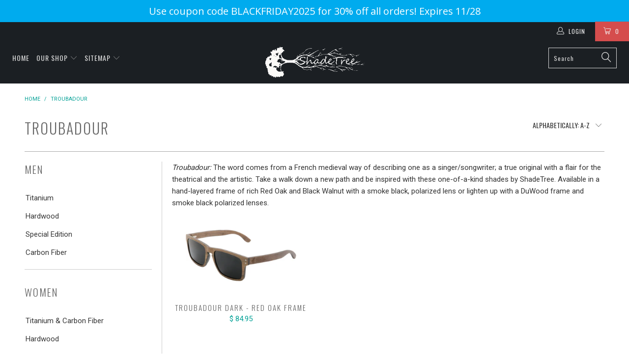

--- FILE ---
content_type: text/html; charset=utf-8
request_url: https://shadetreeglasses.com/collections/troubadour
body_size: 19380
content:


 <!DOCTYPE html>
<!--[if lt IE 7 ]><html class="ie ie6" lang="en"> <![endif]-->
<!--[if IE 7 ]><html class="ie ie7" lang="en"> <![endif]-->
<!--[if IE 8 ]><html class="ie ie8" lang="en"> <![endif]-->
<!--[if IE 9 ]><html class="ie ie9" lang="en"> <![endif]-->
<!--[if (gte IE 10)|!(IE)]><!--><html lang="en"> <!--<![endif]--> <head>
<meta name="google-site-verification" content="_KYuxtdWhoqd3PSIDWVkZM53OhepVLOrmFRxsapsV0s" /> <meta charset="utf-8"> <meta http-equiv="cleartype" content="on"> <meta name="robots" content="index,follow"> <meta name="google-site-verification" content="Q2_xZKbQaPDH5DUlt62hXwQnKAW44Wc4zICORiDDcvY" /> <script type="text/javascript">
    window._mfq = window._mfq || [];
    (function() {
        var mf = document.createElement("script");
        mf.type = "text/javascript"; mf.defer = true;
        mf.src = "//cdn.mouseflow.com/projects/1348c4f2-7ef1-4e9c-b1b7-51062fb98381.js";
        document.getElementsByTagName("head")[0].appendChild(mf);
    })();
</script> <!-- Custom Fonts --> <link href="//fonts.googleapis.com/css?family=.|Oswald:light,normal,bold|Oswald:light,normal,bold|Oswald:light,normal,bold|Oswald:light,normal,bold|Roboto:light,normal,bold|Roboto:light,normal,bold" rel="stylesheet" type="text/css" /> <!-- Stylesheets for Turbo 2.2.4 --> <link href="//shadetreeglasses.com/cdn/shop/t/14/assets/styles.scss.css?v=150513479358288685341732797412" rel="stylesheet" type="text/css" media="all" /> <script>
      /*! lazysizes - v3.0.0 */
      !function(a,b){var c=b(a,a.document);a.lazySizes=c,"object"==typeof module&&module.exports&&(module.exports=c)}(window,function(a,b){"use strict";if(b.getElementsByClassName){var c,d=b.documentElement,e=a.Date,f=a.HTMLPictureElement,g="addEventListener",h="getAttribute",i=a[g],j=a.setTimeout,k=a.requestAnimationFrame||j,l=a.requestIdleCallback,m=/^picture$/i,n=["load","error","lazyincluded","_lazyloaded"],o={},p=Array.prototype.forEach,q=function(a,b){return o[b]||(o[b]=new RegExp("(\\s|^)"+b+"(\\s|$)")),o[b].test(a[h]("class")||"")&&o[b]},r=function(a,b){q(a,b)||a.setAttribute("class",(a[h]("class")||"").trim()+" "+b)},s=function(a,b){var c;(c=q(a,b))&&a.setAttribute("class",(a[h]("class")||"").replace(c," "))},t=function(a,b,c){var d=c?g:"removeEventListener";c&&t(a,b),n.forEach(function(c){a[d](c,b)})},u=function(a,c,d,e,f){var g=b.createEvent("CustomEvent");return g.initCustomEvent(c,!e,!f,d||{}),a.dispatchEvent(g),g},v=function(b,d){var e;!f&&(e=a.picturefill||c.pf)?e({reevaluate:!0,elements:[b]}):d&&d.src&&(b.src=d.src)},w=function(a,b){return(getComputedStyle(a,null)||{})[b]},x=function(a,b,d){for(d=d||a.offsetWidth;d<c.minSize&&b&&!a._lazysizesWidth;)d=b.offsetWidth,b=b.parentNode;return d},y=function(){var a,c,d=[],e=[],f=d,g=function(){var b=f;for(f=d.length?e:d,a=!0,c=!1;b.length;)b.shift()();a=!1},h=function(d,e){a&&!e?d.apply(this,arguments):(f.push(d),c||(c=!0,(b.hidden?j:k)(g)))};return h._lsFlush=g,h}(),z=function(a,b){return b?function(){y(a)}:function(){var b=this,c=arguments;y(function(){a.apply(b,c)})}},A=function(a){var b,c=0,d=125,f=666,g=f,h=function(){b=!1,c=e.now(),a()},i=l?function(){l(h,{timeout:g}),g!==f&&(g=f)}:z(function(){j(h)},!0);return function(a){var f;(a=a===!0)&&(g=44),b||(b=!0,f=d-(e.now()-c),0>f&&(f=0),a||9>f&&l?i():j(i,f))}},B=function(a){var b,c,d=99,f=function(){b=null,a()},g=function(){var a=e.now()-c;d>a?j(g,d-a):(l||f)(f)};return function(){c=e.now(),b||(b=j(g,d))}},C=function(){var f,k,l,n,o,x,C,E,F,G,H,I,J,K,L,M=/^img$/i,N=/^iframe$/i,O="onscroll"in a&&!/glebot/.test(navigator.userAgent),P=0,Q=0,R=0,S=-1,T=function(a){R--,a&&a.target&&t(a.target,T),(!a||0>R||!a.target)&&(R=0)},U=function(a,c){var e,f=a,g="hidden"==w(b.body,"visibility")||"hidden"!=w(a,"visibility");for(F-=c,I+=c,G-=c,H+=c;g&&(f=f.offsetParent)&&f!=b.body&&f!=d;)g=(w(f,"opacity")||1)>0,g&&"visible"!=w(f,"overflow")&&(e=f.getBoundingClientRect(),g=H>e.left&&G<e.right&&I>e.top-1&&F<e.bottom+1);return g},V=function(){var a,e,g,i,j,m,n,p,q;if((o=c.loadMode)&&8>R&&(a=f.length)){e=0,S++,null==K&&("expand"in c||(c.expand=d.clientHeight>500&&d.clientWidth>500?500:370),J=c.expand,K=J*c.expFactor),K>Q&&1>R&&S>2&&o>2&&!b.hidden?(Q=K,S=0):Q=o>1&&S>1&&6>R?J:P;for(;a>e;e++)if(f[e]&&!f[e]._lazyRace)if(O)if((p=f[e][h]("data-expand"))&&(m=1*p)||(m=Q),q!==m&&(C=innerWidth+m*L,E=innerHeight+m,n=-1*m,q=m),g=f[e].getBoundingClientRect(),(I=g.bottom)>=n&&(F=g.top)<=E&&(H=g.right)>=n*L&&(G=g.left)<=C&&(I||H||G||F)&&(l&&3>R&&!p&&(3>o||4>S)||U(f[e],m))){if(ba(f[e]),j=!0,R>9)break}else!j&&l&&!i&&4>R&&4>S&&o>2&&(k[0]||c.preloadAfterLoad)&&(k[0]||!p&&(I||H||G||F||"auto"!=f[e][h](c.sizesAttr)))&&(i=k[0]||f[e]);else ba(f[e]);i&&!j&&ba(i)}},W=A(V),X=function(a){r(a.target,c.loadedClass),s(a.target,c.loadingClass),t(a.target,Z)},Y=z(X),Z=function(a){Y({target:a.target})},$=function(a,b){try{a.contentWindow.location.replace(b)}catch(c){a.src=b}},_=function(a){var b,d,e=a[h](c.srcsetAttr);(b=c.customMedia[a[h]("data-media")||a[h]("media")])&&a.setAttribute("media",b),e&&a.setAttribute("srcset",e),b&&(d=a.parentNode,d.insertBefore(a.cloneNode(),a),d.removeChild(a))},aa=z(function(a,b,d,e,f){var g,i,k,l,o,q;(o=u(a,"lazybeforeunveil",b)).defaultPrevented||(e&&(d?r(a,c.autosizesClass):a.setAttribute("sizes",e)),i=a[h](c.srcsetAttr),g=a[h](c.srcAttr),f&&(k=a.parentNode,l=k&&m.test(k.nodeName||"")),q=b.firesLoad||"src"in a&&(i||g||l),o={target:a},q&&(t(a,T,!0),clearTimeout(n),n=j(T,2500),r(a,c.loadingClass),t(a,Z,!0)),l&&p.call(k.getElementsByTagName("source"),_),i?a.setAttribute("srcset",i):g&&!l&&(N.test(a.nodeName)?$(a,g):a.src=g),(i||l)&&v(a,{src:g})),a._lazyRace&&delete a._lazyRace,s(a,c.lazyClass),y(function(){(!q||a.complete&&a.naturalWidth>1)&&(q?T(o):R--,X(o))},!0)}),ba=function(a){var b,d=M.test(a.nodeName),e=d&&(a[h](c.sizesAttr)||a[h]("sizes")),f="auto"==e;(!f&&l||!d||!a.src&&!a.srcset||a.complete||q(a,c.errorClass))&&(b=u(a,"lazyunveilread").detail,f&&D.updateElem(a,!0,a.offsetWidth),a._lazyRace=!0,R++,aa(a,b,f,e,d))},ca=function(){if(!l){if(e.now()-x<999)return void j(ca,999);var a=B(function(){c.loadMode=3,W()});l=!0,c.loadMode=3,W(),i("scroll",function(){3==c.loadMode&&(c.loadMode=2),a()},!0)}};return{_:function(){x=e.now(),f=b.getElementsByClassName(c.lazyClass),k=b.getElementsByClassName(c.lazyClass+" "+c.preloadClass),L=c.hFac,i("scroll",W,!0),i("resize",W,!0),a.MutationObserver?new MutationObserver(W).observe(d,{childList:!0,subtree:!0,attributes:!0}):(d[g]("DOMNodeInserted",W,!0),d[g]("DOMAttrModified",W,!0),setInterval(W,999)),i("hashchange",W,!0),["focus","mouseover","click","load","transitionend","animationend","webkitAnimationEnd"].forEach(function(a){b[g](a,W,!0)}),/d$|^c/.test(b.readyState)?ca():(i("load",ca),b[g]("DOMContentLoaded",W),j(ca,2e4)),f.length?(V(),y._lsFlush()):W()},checkElems:W,unveil:ba}}(),D=function(){var a,d=z(function(a,b,c,d){var e,f,g;if(a._lazysizesWidth=d,d+="px",a.setAttribute("sizes",d),m.test(b.nodeName||""))for(e=b.getElementsByTagName("source"),f=0,g=e.length;g>f;f++)e[f].setAttribute("sizes",d);c.detail.dataAttr||v(a,c.detail)}),e=function(a,b,c){var e,f=a.parentNode;f&&(c=x(a,f,c),e=u(a,"lazybeforesizes",{width:c,dataAttr:!!b}),e.defaultPrevented||(c=e.detail.width,c&&c!==a._lazysizesWidth&&d(a,f,e,c)))},f=function(){var b,c=a.length;if(c)for(b=0;c>b;b++)e(a[b])},g=B(f);return{_:function(){a=b.getElementsByClassName(c.autosizesClass),i("resize",g)},checkElems:g,updateElem:e}}(),E=function(){E.i||(E.i=!0,D._(),C._())};return function(){var b,d={lazyClass:"lazyload",loadedClass:"lazyloaded",loadingClass:"lazyloading",preloadClass:"lazypreload",errorClass:"lazyerror",autosizesClass:"lazyautosizes",srcAttr:"data-src",srcsetAttr:"data-srcset",sizesAttr:"data-sizes",minSize:40,customMedia:{},init:!0,expFactor:1.5,hFac:.8,loadMode:2};c=a.lazySizesConfig||a.lazysizesConfig||{};for(b in d)b in c||(c[b]=d[b]);a.lazySizesConfig=c,j(function(){c.init&&E()})}(),{cfg:c,autoSizer:D,loader:C,init:E,uP:v,aC:r,rC:s,hC:q,fire:u,gW:x,rAF:y}}});</script> <title>Troubadour - ShadeTree Sunglasses</title> <meta name="description" content="Troubadour: The word comes from a French medieval way of describing one as a singer/songwriter; a true original with a flair for the theatrical and the artistic. Take a walk down a new path and be inspired with these one-of-a-kind shades by ShadeTree. Available in a hand-layered frame of rich Red Oak and Black Walnut w" />
    

    

<meta name="author" content="ShadeTree Sunglasses">
<meta property="og:url" content="https://shadetreeglasses.com/collections/troubadour">
<meta property="og:site_name" content="ShadeTree Sunglasses"> <meta property="og:type" content="product.group"> <meta property="og:title" content="Troubadour"> <meta property="og:image" content="http://shadetreeglasses.com/cdn/shop/products/2016-01-05-02.51.14_1_grande_af5ca2d8-0453-4259-be45-760a669c206e_600x.png?v=1571439305"> <meta property="og:image:secure_url" content="https://shadetreeglasses.com/cdn/shop/products/2016-01-05-02.51.14_1_grande_af5ca2d8-0453-4259-be45-760a669c206e_600x.png?v=1571439305"> <meta property="og:description" content="Troubadour: The word comes from a French medieval way of describing one as a singer/songwriter; a true original with a flair for the theatrical and the artistic. Take a walk down a new path and be inspired with these one-of-a-kind shades by ShadeTree. Available in a hand-layered frame of rich Red Oak and Black Walnut w">




<meta name="twitter:card" content="summary"> <!-- Mobile Specific Metas --> <meta name="HandheldFriendly" content="True"> <meta name="MobileOptimized" content="320"> <meta name="viewport" content="width=device-width,initial-scale=1"> <meta name="theme-color" content="#ffffff"> <link rel="shortcut icon" type="image/x-icon" href="//shadetreeglasses.com/cdn/shop/files/151960123366523836_a8f066f8-13a3-41f3-8e50-70be1fdab1d5_32x32.png?v=1613610649"> <link rel="canonical" href="https://shadetreeglasses.com/collections/troubadour" /> <script>window.performance && window.performance.mark && window.performance.mark('shopify.content_for_header.start');</script><meta id="shopify-digital-wallet" name="shopify-digital-wallet" content="/9981072/digital_wallets/dialog">
<meta name="shopify-checkout-api-token" content="02b3d746e4fcc0f59c7f0c95c0636db7">
<meta id="in-context-paypal-metadata" data-shop-id="9981072" data-venmo-supported="false" data-environment="production" data-locale="en_US" data-paypal-v4="true" data-currency="USD">
<link rel="alternate" type="application/atom+xml" title="Feed" href="/collections/troubadour.atom" />
<link rel="alternate" type="application/json+oembed" href="https://shadetreeglasses.com/collections/troubadour.oembed">
<script async="async" src="/checkouts/internal/preloads.js?locale=en-US"></script>
<link rel="preconnect" href="https://shop.app" crossorigin="anonymous">
<script async="async" src="https://shop.app/checkouts/internal/preloads.js?locale=en-US&shop_id=9981072" crossorigin="anonymous"></script>
<script id="apple-pay-shop-capabilities" type="application/json">{"shopId":9981072,"countryCode":"US","currencyCode":"USD","merchantCapabilities":["supports3DS"],"merchantId":"gid:\/\/shopify\/Shop\/9981072","merchantName":"ShadeTree Sunglasses","requiredBillingContactFields":["postalAddress","email","phone"],"requiredShippingContactFields":["postalAddress","email","phone"],"shippingType":"shipping","supportedNetworks":["visa","masterCard","amex","discover","elo","jcb"],"total":{"type":"pending","label":"ShadeTree Sunglasses","amount":"1.00"},"shopifyPaymentsEnabled":true,"supportsSubscriptions":true}</script>
<script id="shopify-features" type="application/json">{"accessToken":"02b3d746e4fcc0f59c7f0c95c0636db7","betas":["rich-media-storefront-analytics"],"domain":"shadetreeglasses.com","predictiveSearch":true,"shopId":9981072,"locale":"en"}</script>
<script>var Shopify = Shopify || {};
Shopify.shop = "eco-discounts.myshopify.com";
Shopify.locale = "en";
Shopify.currency = {"active":"USD","rate":"1.0"};
Shopify.country = "US";
Shopify.theme = {"name":"turbo","id":11583193147,"schema_name":"Turbo","schema_version":"2.2.4","theme_store_id":null,"role":"main"};
Shopify.theme.handle = "null";
Shopify.theme.style = {"id":null,"handle":null};
Shopify.cdnHost = "shadetreeglasses.com/cdn";
Shopify.routes = Shopify.routes || {};
Shopify.routes.root = "/";</script>
<script type="module">!function(o){(o.Shopify=o.Shopify||{}).modules=!0}(window);</script>
<script>!function(o){function n(){var o=[];function n(){o.push(Array.prototype.slice.apply(arguments))}return n.q=o,n}var t=o.Shopify=o.Shopify||{};t.loadFeatures=n(),t.autoloadFeatures=n()}(window);</script>
<script>
  window.ShopifyPay = window.ShopifyPay || {};
  window.ShopifyPay.apiHost = "shop.app\/pay";
  window.ShopifyPay.redirectState = null;
</script>
<script id="shop-js-analytics" type="application/json">{"pageType":"collection"}</script>
<script defer="defer" async type="module" src="//shadetreeglasses.com/cdn/shopifycloud/shop-js/modules/v2/client.init-shop-cart-sync_WVOgQShq.en.esm.js"></script>
<script defer="defer" async type="module" src="//shadetreeglasses.com/cdn/shopifycloud/shop-js/modules/v2/chunk.common_C_13GLB1.esm.js"></script>
<script defer="defer" async type="module" src="//shadetreeglasses.com/cdn/shopifycloud/shop-js/modules/v2/chunk.modal_CLfMGd0m.esm.js"></script>
<script type="module">
  await import("//shadetreeglasses.com/cdn/shopifycloud/shop-js/modules/v2/client.init-shop-cart-sync_WVOgQShq.en.esm.js");
await import("//shadetreeglasses.com/cdn/shopifycloud/shop-js/modules/v2/chunk.common_C_13GLB1.esm.js");
await import("//shadetreeglasses.com/cdn/shopifycloud/shop-js/modules/v2/chunk.modal_CLfMGd0m.esm.js");

  window.Shopify.SignInWithShop?.initShopCartSync?.({"fedCMEnabled":true,"windoidEnabled":true});

</script>
<script>
  window.Shopify = window.Shopify || {};
  if (!window.Shopify.featureAssets) window.Shopify.featureAssets = {};
  window.Shopify.featureAssets['shop-js'] = {"shop-cart-sync":["modules/v2/client.shop-cart-sync_DuR37GeY.en.esm.js","modules/v2/chunk.common_C_13GLB1.esm.js","modules/v2/chunk.modal_CLfMGd0m.esm.js"],"init-fed-cm":["modules/v2/client.init-fed-cm_BucUoe6W.en.esm.js","modules/v2/chunk.common_C_13GLB1.esm.js","modules/v2/chunk.modal_CLfMGd0m.esm.js"],"shop-toast-manager":["modules/v2/client.shop-toast-manager_B0JfrpKj.en.esm.js","modules/v2/chunk.common_C_13GLB1.esm.js","modules/v2/chunk.modal_CLfMGd0m.esm.js"],"init-shop-cart-sync":["modules/v2/client.init-shop-cart-sync_WVOgQShq.en.esm.js","modules/v2/chunk.common_C_13GLB1.esm.js","modules/v2/chunk.modal_CLfMGd0m.esm.js"],"shop-button":["modules/v2/client.shop-button_B_U3bv27.en.esm.js","modules/v2/chunk.common_C_13GLB1.esm.js","modules/v2/chunk.modal_CLfMGd0m.esm.js"],"init-windoid":["modules/v2/client.init-windoid_DuP9q_di.en.esm.js","modules/v2/chunk.common_C_13GLB1.esm.js","modules/v2/chunk.modal_CLfMGd0m.esm.js"],"shop-cash-offers":["modules/v2/client.shop-cash-offers_BmULhtno.en.esm.js","modules/v2/chunk.common_C_13GLB1.esm.js","modules/v2/chunk.modal_CLfMGd0m.esm.js"],"pay-button":["modules/v2/client.pay-button_CrPSEbOK.en.esm.js","modules/v2/chunk.common_C_13GLB1.esm.js","modules/v2/chunk.modal_CLfMGd0m.esm.js"],"init-customer-accounts":["modules/v2/client.init-customer-accounts_jNk9cPYQ.en.esm.js","modules/v2/client.shop-login-button_DJ5ldayH.en.esm.js","modules/v2/chunk.common_C_13GLB1.esm.js","modules/v2/chunk.modal_CLfMGd0m.esm.js"],"avatar":["modules/v2/client.avatar_BTnouDA3.en.esm.js"],"checkout-modal":["modules/v2/client.checkout-modal_pBPyh9w8.en.esm.js","modules/v2/chunk.common_C_13GLB1.esm.js","modules/v2/chunk.modal_CLfMGd0m.esm.js"],"init-shop-for-new-customer-accounts":["modules/v2/client.init-shop-for-new-customer-accounts_BUoCy7a5.en.esm.js","modules/v2/client.shop-login-button_DJ5ldayH.en.esm.js","modules/v2/chunk.common_C_13GLB1.esm.js","modules/v2/chunk.modal_CLfMGd0m.esm.js"],"init-customer-accounts-sign-up":["modules/v2/client.init-customer-accounts-sign-up_CnczCz9H.en.esm.js","modules/v2/client.shop-login-button_DJ5ldayH.en.esm.js","modules/v2/chunk.common_C_13GLB1.esm.js","modules/v2/chunk.modal_CLfMGd0m.esm.js"],"init-shop-email-lookup-coordinator":["modules/v2/client.init-shop-email-lookup-coordinator_CzjY5t9o.en.esm.js","modules/v2/chunk.common_C_13GLB1.esm.js","modules/v2/chunk.modal_CLfMGd0m.esm.js"],"shop-follow-button":["modules/v2/client.shop-follow-button_CsYC63q7.en.esm.js","modules/v2/chunk.common_C_13GLB1.esm.js","modules/v2/chunk.modal_CLfMGd0m.esm.js"],"shop-login-button":["modules/v2/client.shop-login-button_DJ5ldayH.en.esm.js","modules/v2/chunk.common_C_13GLB1.esm.js","modules/v2/chunk.modal_CLfMGd0m.esm.js"],"shop-login":["modules/v2/client.shop-login_B9ccPdmx.en.esm.js","modules/v2/chunk.common_C_13GLB1.esm.js","modules/v2/chunk.modal_CLfMGd0m.esm.js"],"lead-capture":["modules/v2/client.lead-capture_D0K_KgYb.en.esm.js","modules/v2/chunk.common_C_13GLB1.esm.js","modules/v2/chunk.modal_CLfMGd0m.esm.js"],"payment-terms":["modules/v2/client.payment-terms_BWmiNN46.en.esm.js","modules/v2/chunk.common_C_13GLB1.esm.js","modules/v2/chunk.modal_CLfMGd0m.esm.js"]};
</script>
<script>(function() {
  var isLoaded = false;
  function asyncLoad() {
    if (isLoaded) return;
    isLoaded = true;
    var urls = ["\/\/static.zotabox.com\/1\/5\/151bc2b0a6d3fc89b7ccc49ef473cbfd\/widgets.js?shop=eco-discounts.myshopify.com","https:\/\/assets1.adroll.com\/shopify\/latest\/j\/shopify_rolling_bootstrap_v2.js?adroll_adv_id=VRSUOAZUO5CSZE35UBUAIW\u0026adroll_pix_id=XQOTGQZVRBB23BHNFUUBET\u0026shop=eco-discounts.myshopify.com","\/\/shopify.privy.com\/widget.js?shop=eco-discounts.myshopify.com","\/\/www.powr.io\/powr.js?powr-token=eco-discounts.myshopify.com\u0026external-type=shopify\u0026shop=eco-discounts.myshopify.com","https:\/\/cdn.shopify.com\/s\/files\/1\/0998\/1072\/t\/14\/assets\/credible.js?v=1590764598\u0026shop=eco-discounts.myshopify.com","\/\/cdn.shopify.com\/proxy\/ee893e522bbb47cb16a1bc5e1b95bc96fa42c713d45a76d653d8d4580f8264e4\/static.cdn.printful.com\/static\/js\/external\/shopify-product-customizer.js?v=0.28\u0026shop=eco-discounts.myshopify.com\u0026sp-cache-control=cHVibGljLCBtYXgtYWdlPTkwMA","https:\/\/cdn.hextom.com\/js\/quickannouncementbar.js?shop=eco-discounts.myshopify.com","https:\/\/cdn-spurit.com\/all-apps\/checker.js?shop=eco-discounts.myshopify.com","https:\/\/gcdn.incartupsell.com\/eahe-q3YwK46ihEL5gFdCS1Xs.js?shop=eco-discounts.myshopify.com","https:\/\/cdn-spurit.com\/all-apps\/thank-you-pao-page.js?shop=eco-discounts.myshopify.com"];
    for (var i = 0; i <urls.length; i++) {
      var s = document.createElement('script');
      s.type = 'text/javascript';
      s.async = true;
      s.src = urls[i];
      var x = document.getElementsByTagName('script')[0];
      x.parentNode.insertBefore(s, x);
    }
  };
  if(window.attachEvent) {
    window.attachEvent('onload', asyncLoad);
  } else {
    window.addEventListener('load', asyncLoad, false);
  }
})();</script>
<script id="__st">var __st={"a":9981072,"offset":-18000,"reqid":"c9cc73c0-782e-40b1-b4f0-2b3e60ab67a6-1769614814","pageurl":"shadetreeglasses.com\/collections\/troubadour","u":"53c840522c5d","p":"collection","rtyp":"collection","rid":189306373};</script>
<script>window.ShopifyPaypalV4VisibilityTracking = true;</script>
<script id="captcha-bootstrap">!function(){'use strict';const t='contact',e='account',n='new_comment',o=[[t,t],['blogs',n],['comments',n],[t,'customer']],c=[[e,'customer_login'],[e,'guest_login'],[e,'recover_customer_password'],[e,'create_customer']],r=t=>t.map((([t,e])=>`form[action*='/${t}']:not([data-nocaptcha='true']) input[name='form_type'][value='${e}']`)).join(','),a=t=>()=>t?[...document.querySelectorAll(t)].map((t=>t.form)):[];function s(){const t=[...o],e=r(t);return a(e)}const i='password',u='form_key',d=['recaptcha-v3-token','g-recaptcha-response','h-captcha-response',i],f=()=>{try{return window.sessionStorage}catch{return}},m='__shopify_v',_=t=>t.elements[u];function p(t,e,n=!1){try{const o=window.sessionStorage,c=JSON.parse(o.getItem(e)),{data:r}=function(t){const{data:e,action:n}=t;return t[m]||n?{data:e,action:n}:{data:t,action:n}}(c);for(const[e,n]of Object.entries(r))t.elements[e]&&(t.elements[e].value=n);n&&o.removeItem(e)}catch(o){console.error('form repopulation failed',{error:o})}}const l='form_type',E='cptcha';function T(t){t.dataset[E]=!0}const w=window,h=w.document,L='Shopify',v='ce_forms',y='captcha';let A=!1;((t,e)=>{const n=(g='f06e6c50-85a8-45c8-87d0-21a2b65856fe',I='https://cdn.shopify.com/shopifycloud/storefront-forms-hcaptcha/ce_storefront_forms_captcha_hcaptcha.v1.5.2.iife.js',D={infoText:'Protected by hCaptcha',privacyText:'Privacy',termsText:'Terms'},(t,e,n)=>{const o=w[L][v],c=o.bindForm;if(c)return c(t,g,e,D).then(n);var r;o.q.push([[t,g,e,D],n]),r=I,A||(h.body.append(Object.assign(h.createElement('script'),{id:'captcha-provider',async:!0,src:r})),A=!0)});var g,I,D;w[L]=w[L]||{},w[L][v]=w[L][v]||{},w[L][v].q=[],w[L][y]=w[L][y]||{},w[L][y].protect=function(t,e){n(t,void 0,e),T(t)},Object.freeze(w[L][y]),function(t,e,n,w,h,L){const[v,y,A,g]=function(t,e,n){const i=e?o:[],u=t?c:[],d=[...i,...u],f=r(d),m=r(i),_=r(d.filter((([t,e])=>n.includes(e))));return[a(f),a(m),a(_),s()]}(w,h,L),I=t=>{const e=t.target;return e instanceof HTMLFormElement?e:e&&e.form},D=t=>v().includes(t);t.addEventListener('submit',(t=>{const e=I(t);if(!e)return;const n=D(e)&&!e.dataset.hcaptchaBound&&!e.dataset.recaptchaBound,o=_(e),c=g().includes(e)&&(!o||!o.value);(n||c)&&t.preventDefault(),c&&!n&&(function(t){try{if(!f())return;!function(t){const e=f();if(!e)return;const n=_(t);if(!n)return;const o=n.value;o&&e.removeItem(o)}(t);const e=Array.from(Array(32),(()=>Math.random().toString(36)[2])).join('');!function(t,e){_(t)||t.append(Object.assign(document.createElement('input'),{type:'hidden',name:u})),t.elements[u].value=e}(t,e),function(t,e){const n=f();if(!n)return;const o=[...t.querySelectorAll(`input[type='${i}']`)].map((({name:t})=>t)),c=[...d,...o],r={};for(const[a,s]of new FormData(t).entries())c.includes(a)||(r[a]=s);n.setItem(e,JSON.stringify({[m]:1,action:t.action,data:r}))}(t,e)}catch(e){console.error('failed to persist form',e)}}(e),e.submit())}));const S=(t,e)=>{t&&!t.dataset[E]&&(n(t,e.some((e=>e===t))),T(t))};for(const o of['focusin','change'])t.addEventListener(o,(t=>{const e=I(t);D(e)&&S(e,y())}));const B=e.get('form_key'),M=e.get(l),P=B&&M;t.addEventListener('DOMContentLoaded',(()=>{const t=y();if(P)for(const e of t)e.elements[l].value===M&&p(e,B);[...new Set([...A(),...v().filter((t=>'true'===t.dataset.shopifyCaptcha))])].forEach((e=>S(e,t)))}))}(h,new URLSearchParams(w.location.search),n,t,e,['guest_login'])})(!0,!0)}();</script>
<script integrity="sha256-4kQ18oKyAcykRKYeNunJcIwy7WH5gtpwJnB7kiuLZ1E=" data-source-attribution="shopify.loadfeatures" defer="defer" src="//shadetreeglasses.com/cdn/shopifycloud/storefront/assets/storefront/load_feature-a0a9edcb.js" crossorigin="anonymous"></script>
<script crossorigin="anonymous" defer="defer" src="//shadetreeglasses.com/cdn/shopifycloud/storefront/assets/shopify_pay/storefront-65b4c6d7.js?v=20250812"></script>
<script data-source-attribution="shopify.dynamic_checkout.dynamic.init">var Shopify=Shopify||{};Shopify.PaymentButton=Shopify.PaymentButton||{isStorefrontPortableWallets:!0,init:function(){window.Shopify.PaymentButton.init=function(){};var t=document.createElement("script");t.src="https://shadetreeglasses.com/cdn/shopifycloud/portable-wallets/latest/portable-wallets.en.js",t.type="module",document.head.appendChild(t)}};
</script>
<script data-source-attribution="shopify.dynamic_checkout.buyer_consent">
  function portableWalletsHideBuyerConsent(e){var t=document.getElementById("shopify-buyer-consent"),n=document.getElementById("shopify-subscription-policy-button");t&&n&&(t.classList.add("hidden"),t.setAttribute("aria-hidden","true"),n.removeEventListener("click",e))}function portableWalletsShowBuyerConsent(e){var t=document.getElementById("shopify-buyer-consent"),n=document.getElementById("shopify-subscription-policy-button");t&&n&&(t.classList.remove("hidden"),t.removeAttribute("aria-hidden"),n.addEventListener("click",e))}window.Shopify?.PaymentButton&&(window.Shopify.PaymentButton.hideBuyerConsent=portableWalletsHideBuyerConsent,window.Shopify.PaymentButton.showBuyerConsent=portableWalletsShowBuyerConsent);
</script>
<script data-source-attribution="shopify.dynamic_checkout.cart.bootstrap">document.addEventListener("DOMContentLoaded",(function(){function t(){return document.querySelector("shopify-accelerated-checkout-cart, shopify-accelerated-checkout")}if(t())Shopify.PaymentButton.init();else{new MutationObserver((function(e,n){t()&&(Shopify.PaymentButton.init(),n.disconnect())})).observe(document.body,{childList:!0,subtree:!0})}}));
</script>
<script id='scb4127' type='text/javascript' async='' src='https://shadetreeglasses.com/cdn/shopifycloud/privacy-banner/storefront-banner.js'></script><link id="shopify-accelerated-checkout-styles" rel="stylesheet" media="screen" href="https://shadetreeglasses.com/cdn/shopifycloud/portable-wallets/latest/accelerated-checkout-backwards-compat.css" crossorigin="anonymous">
<style id="shopify-accelerated-checkout-cart">
        #shopify-buyer-consent {
  margin-top: 1em;
  display: inline-block;
  width: 100%;
}

#shopify-buyer-consent.hidden {
  display: none;
}

#shopify-subscription-policy-button {
  background: none;
  border: none;
  padding: 0;
  text-decoration: underline;
  font-size: inherit;
  cursor: pointer;
}

#shopify-subscription-policy-button::before {
  box-shadow: none;
}

      </style>

<script>window.performance && window.performance.mark && window.performance.mark('shopify.content_for_header.end');</script><link href="https://monorail-edge.shopifysvc.com" rel="dns-prefetch">
<script>(function(){if ("sendBeacon" in navigator && "performance" in window) {try {var session_token_from_headers = performance.getEntriesByType('navigation')[0].serverTiming.find(x => x.name == '_s').description;} catch {var session_token_from_headers = undefined;}var session_cookie_matches = document.cookie.match(/_shopify_s=([^;]*)/);var session_token_from_cookie = session_cookie_matches && session_cookie_matches.length === 2 ? session_cookie_matches[1] : "";var session_token = session_token_from_headers || session_token_from_cookie || "";function handle_abandonment_event(e) {var entries = performance.getEntries().filter(function(entry) {return /monorail-edge.shopifysvc.com/.test(entry.name);});if (!window.abandonment_tracked && entries.length === 0) {window.abandonment_tracked = true;var currentMs = Date.now();var navigation_start = performance.timing.navigationStart;var payload = {shop_id: 9981072,url: window.location.href,navigation_start,duration: currentMs - navigation_start,session_token,page_type: "collection"};window.navigator.sendBeacon("https://monorail-edge.shopifysvc.com/v1/produce", JSON.stringify({schema_id: "online_store_buyer_site_abandonment/1.1",payload: payload,metadata: {event_created_at_ms: currentMs,event_sent_at_ms: currentMs}}));}}window.addEventListener('pagehide', handle_abandonment_event);}}());</script>
<script id="web-pixels-manager-setup">(function e(e,d,r,n,o){if(void 0===o&&(o={}),!Boolean(null===(a=null===(i=window.Shopify)||void 0===i?void 0:i.analytics)||void 0===a?void 0:a.replayQueue)){var i,a;window.Shopify=window.Shopify||{};var t=window.Shopify;t.analytics=t.analytics||{};var s=t.analytics;s.replayQueue=[],s.publish=function(e,d,r){return s.replayQueue.push([e,d,r]),!0};try{self.performance.mark("wpm:start")}catch(e){}var l=function(){var e={modern:/Edge?\/(1{2}[4-9]|1[2-9]\d|[2-9]\d{2}|\d{4,})\.\d+(\.\d+|)|Firefox\/(1{2}[4-9]|1[2-9]\d|[2-9]\d{2}|\d{4,})\.\d+(\.\d+|)|Chrom(ium|e)\/(9{2}|\d{3,})\.\d+(\.\d+|)|(Maci|X1{2}).+ Version\/(15\.\d+|(1[6-9]|[2-9]\d|\d{3,})\.\d+)([,.]\d+|)( \(\w+\)|)( Mobile\/\w+|) Safari\/|Chrome.+OPR\/(9{2}|\d{3,})\.\d+\.\d+|(CPU[ +]OS|iPhone[ +]OS|CPU[ +]iPhone|CPU IPhone OS|CPU iPad OS)[ +]+(15[._]\d+|(1[6-9]|[2-9]\d|\d{3,})[._]\d+)([._]\d+|)|Android:?[ /-](13[3-9]|1[4-9]\d|[2-9]\d{2}|\d{4,})(\.\d+|)(\.\d+|)|Android.+Firefox\/(13[5-9]|1[4-9]\d|[2-9]\d{2}|\d{4,})\.\d+(\.\d+|)|Android.+Chrom(ium|e)\/(13[3-9]|1[4-9]\d|[2-9]\d{2}|\d{4,})\.\d+(\.\d+|)|SamsungBrowser\/([2-9]\d|\d{3,})\.\d+/,legacy:/Edge?\/(1[6-9]|[2-9]\d|\d{3,})\.\d+(\.\d+|)|Firefox\/(5[4-9]|[6-9]\d|\d{3,})\.\d+(\.\d+|)|Chrom(ium|e)\/(5[1-9]|[6-9]\d|\d{3,})\.\d+(\.\d+|)([\d.]+$|.*Safari\/(?![\d.]+ Edge\/[\d.]+$))|(Maci|X1{2}).+ Version\/(10\.\d+|(1[1-9]|[2-9]\d|\d{3,})\.\d+)([,.]\d+|)( \(\w+\)|)( Mobile\/\w+|) Safari\/|Chrome.+OPR\/(3[89]|[4-9]\d|\d{3,})\.\d+\.\d+|(CPU[ +]OS|iPhone[ +]OS|CPU[ +]iPhone|CPU IPhone OS|CPU iPad OS)[ +]+(10[._]\d+|(1[1-9]|[2-9]\d|\d{3,})[._]\d+)([._]\d+|)|Android:?[ /-](13[3-9]|1[4-9]\d|[2-9]\d{2}|\d{4,})(\.\d+|)(\.\d+|)|Mobile Safari.+OPR\/([89]\d|\d{3,})\.\d+\.\d+|Android.+Firefox\/(13[5-9]|1[4-9]\d|[2-9]\d{2}|\d{4,})\.\d+(\.\d+|)|Android.+Chrom(ium|e)\/(13[3-9]|1[4-9]\d|[2-9]\d{2}|\d{4,})\.\d+(\.\d+|)|Android.+(UC? ?Browser|UCWEB|U3)[ /]?(15\.([5-9]|\d{2,})|(1[6-9]|[2-9]\d|\d{3,})\.\d+)\.\d+|SamsungBrowser\/(5\.\d+|([6-9]|\d{2,})\.\d+)|Android.+MQ{2}Browser\/(14(\.(9|\d{2,})|)|(1[5-9]|[2-9]\d|\d{3,})(\.\d+|))(\.\d+|)|K[Aa][Ii]OS\/(3\.\d+|([4-9]|\d{2,})\.\d+)(\.\d+|)/},d=e.modern,r=e.legacy,n=navigator.userAgent;return n.match(d)?"modern":n.match(r)?"legacy":"unknown"}(),u="modern"===l?"modern":"legacy",c=(null!=n?n:{modern:"",legacy:""})[u],f=function(e){return[e.baseUrl,"/wpm","/b",e.hashVersion,"modern"===e.buildTarget?"m":"l",".js"].join("")}({baseUrl:d,hashVersion:r,buildTarget:u}),m=function(e){var d=e.version,r=e.bundleTarget,n=e.surface,o=e.pageUrl,i=e.monorailEndpoint;return{emit:function(e){var a=e.status,t=e.errorMsg,s=(new Date).getTime(),l=JSON.stringify({metadata:{event_sent_at_ms:s},events:[{schema_id:"web_pixels_manager_load/3.1",payload:{version:d,bundle_target:r,page_url:o,status:a,surface:n,error_msg:t},metadata:{event_created_at_ms:s}}]});if(!i)return console&&console.warn&&console.warn("[Web Pixels Manager] No Monorail endpoint provided, skipping logging."),!1;try{return self.navigator.sendBeacon.bind(self.navigator)(i,l)}catch(e){}var u=new XMLHttpRequest;try{return u.open("POST",i,!0),u.setRequestHeader("Content-Type","text/plain"),u.send(l),!0}catch(e){return console&&console.warn&&console.warn("[Web Pixels Manager] Got an unhandled error while logging to Monorail."),!1}}}}({version:r,bundleTarget:l,surface:e.surface,pageUrl:self.location.href,monorailEndpoint:e.monorailEndpoint});try{o.browserTarget=l,function(e){var d=e.src,r=e.async,n=void 0===r||r,o=e.onload,i=e.onerror,a=e.sri,t=e.scriptDataAttributes,s=void 0===t?{}:t,l=document.createElement("script"),u=document.querySelector("head"),c=document.querySelector("body");if(l.async=n,l.src=d,a&&(l.integrity=a,l.crossOrigin="anonymous"),s)for(var f in s)if(Object.prototype.hasOwnProperty.call(s,f))try{l.dataset[f]=s[f]}catch(e){}if(o&&l.addEventListener("load",o),i&&l.addEventListener("error",i),u)u.appendChild(l);else{if(!c)throw new Error("Did not find a head or body element to append the script");c.appendChild(l)}}({src:f,async:!0,onload:function(){if(!function(){var e,d;return Boolean(null===(d=null===(e=window.Shopify)||void 0===e?void 0:e.analytics)||void 0===d?void 0:d.initialized)}()){var d=window.webPixelsManager.init(e)||void 0;if(d){var r=window.Shopify.analytics;r.replayQueue.forEach((function(e){var r=e[0],n=e[1],o=e[2];d.publishCustomEvent(r,n,o)})),r.replayQueue=[],r.publish=d.publishCustomEvent,r.visitor=d.visitor,r.initialized=!0}}},onerror:function(){return m.emit({status:"failed",errorMsg:"".concat(f," has failed to load")})},sri:function(e){var d=/^sha384-[A-Za-z0-9+/=]+$/;return"string"==typeof e&&d.test(e)}(c)?c:"",scriptDataAttributes:o}),m.emit({status:"loading"})}catch(e){m.emit({status:"failed",errorMsg:(null==e?void 0:e.message)||"Unknown error"})}}})({shopId: 9981072,storefrontBaseUrl: "https://shadetreeglasses.com",extensionsBaseUrl: "https://extensions.shopifycdn.com/cdn/shopifycloud/web-pixels-manager",monorailEndpoint: "https://monorail-edge.shopifysvc.com/unstable/produce_batch",surface: "storefront-renderer",enabledBetaFlags: ["2dca8a86"],webPixelsConfigList: [{"id":"57442533","eventPayloadVersion":"v1","runtimeContext":"LAX","scriptVersion":"1","type":"CUSTOM","privacyPurposes":["MARKETING"],"name":"Meta pixel (migrated)"},{"id":"67993829","eventPayloadVersion":"v1","runtimeContext":"LAX","scriptVersion":"1","type":"CUSTOM","privacyPurposes":["ANALYTICS"],"name":"Google Analytics tag (migrated)"},{"id":"shopify-app-pixel","configuration":"{}","eventPayloadVersion":"v1","runtimeContext":"STRICT","scriptVersion":"0450","apiClientId":"shopify-pixel","type":"APP","privacyPurposes":["ANALYTICS","MARKETING"]},{"id":"shopify-custom-pixel","eventPayloadVersion":"v1","runtimeContext":"LAX","scriptVersion":"0450","apiClientId":"shopify-pixel","type":"CUSTOM","privacyPurposes":["ANALYTICS","MARKETING"]}],isMerchantRequest: false,initData: {"shop":{"name":"ShadeTree Sunglasses","paymentSettings":{"currencyCode":"USD"},"myshopifyDomain":"eco-discounts.myshopify.com","countryCode":"US","storefrontUrl":"https:\/\/shadetreeglasses.com"},"customer":null,"cart":null,"checkout":null,"productVariants":[],"purchasingCompany":null},},"https://shadetreeglasses.com/cdn","fcfee988w5aeb613cpc8e4bc33m6693e112",{"modern":"","legacy":""},{"shopId":"9981072","storefrontBaseUrl":"https:\/\/shadetreeglasses.com","extensionBaseUrl":"https:\/\/extensions.shopifycdn.com\/cdn\/shopifycloud\/web-pixels-manager","surface":"storefront-renderer","enabledBetaFlags":"[\"2dca8a86\"]","isMerchantRequest":"false","hashVersion":"fcfee988w5aeb613cpc8e4bc33m6693e112","publish":"custom","events":"[[\"page_viewed\",{}],[\"collection_viewed\",{\"collection\":{\"id\":\"189306373\",\"title\":\"Troubadour\",\"productVariants\":[{\"price\":{\"amount\":84.95,\"currencyCode\":\"USD\"},\"product\":{\"title\":\"Troubadour Dark - Red Oak Frame\",\"vendor\":\"ShadeTree\",\"id\":\"2776766405\",\"untranslatedTitle\":\"Troubadour Dark - Red Oak Frame\",\"url\":\"\/products\/the-troubadour\",\"type\":\"Sunglasses\"},\"id\":\"8104554629\",\"image\":{\"src\":\"\/\/shadetreeglasses.com\/cdn\/shop\/products\/2016-01-05-02.51.14_1_grande_af5ca2d8-0453-4259-be45-760a669c206e.png?v=1571439305\"},\"sku\":\"00012-0\",\"title\":\"Default Title\",\"untranslatedTitle\":\"Default Title\"}]}}]]"});</script><script>
  window.ShopifyAnalytics = window.ShopifyAnalytics || {};
  window.ShopifyAnalytics.meta = window.ShopifyAnalytics.meta || {};
  window.ShopifyAnalytics.meta.currency = 'USD';
  var meta = {"products":[{"id":2776766405,"gid":"gid:\/\/shopify\/Product\/2776766405","vendor":"ShadeTree","type":"Sunglasses","handle":"the-troubadour","variants":[{"id":8104554629,"price":8495,"name":"Troubadour Dark - Red Oak Frame","public_title":null,"sku":"00012-0"}],"remote":false}],"page":{"pageType":"collection","resourceType":"collection","resourceId":189306373,"requestId":"c9cc73c0-782e-40b1-b4f0-2b3e60ab67a6-1769614814"}};
  for (var attr in meta) {
    window.ShopifyAnalytics.meta[attr] = meta[attr];
  }
</script>
<script class="analytics">
  (function () {
    var customDocumentWrite = function(content) {
      var jquery = null;

      if (window.jQuery) {
        jquery = window.jQuery;
      } else if (window.Checkout && window.Checkout.$) {
        jquery = window.Checkout.$;
      }

      if (jquery) {
        jquery('body').append(content);
      }
    };

    var hasLoggedConversion = function(token) {
      if (token) {
        return document.cookie.indexOf('loggedConversion=' + token) !== -1;
      }
      return false;
    }

    var setCookieIfConversion = function(token) {
      if (token) {
        var twoMonthsFromNow = new Date(Date.now());
        twoMonthsFromNow.setMonth(twoMonthsFromNow.getMonth() + 2);

        document.cookie = 'loggedConversion=' + token + '; expires=' + twoMonthsFromNow;
      }
    }

    var trekkie = window.ShopifyAnalytics.lib = window.trekkie = window.trekkie || [];
    if (trekkie.integrations) {
      return;
    }
    trekkie.methods = [
      'identify',
      'page',
      'ready',
      'track',
      'trackForm',
      'trackLink'
    ];
    trekkie.factory = function(method) {
      return function() {
        var args = Array.prototype.slice.call(arguments);
        args.unshift(method);
        trekkie.push(args);
        return trekkie;
      };
    };
    for (var i = 0; i < trekkie.methods.length; i++) {
      var key = trekkie.methods[i];
      trekkie[key] = trekkie.factory(key);
    }
    trekkie.load = function(config) {
      trekkie.config = config || {};
      trekkie.config.initialDocumentCookie = document.cookie;
      var first = document.getElementsByTagName('script')[0];
      var script = document.createElement('script');
      script.type = 'text/javascript';
      script.onerror = function(e) {
        var scriptFallback = document.createElement('script');
        scriptFallback.type = 'text/javascript';
        scriptFallback.onerror = function(error) {
                var Monorail = {
      produce: function produce(monorailDomain, schemaId, payload) {
        var currentMs = new Date().getTime();
        var event = {
          schema_id: schemaId,
          payload: payload,
          metadata: {
            event_created_at_ms: currentMs,
            event_sent_at_ms: currentMs
          }
        };
        return Monorail.sendRequest("https://" + monorailDomain + "/v1/produce", JSON.stringify(event));
      },
      sendRequest: function sendRequest(endpointUrl, payload) {
        // Try the sendBeacon API
        if (window && window.navigator && typeof window.navigator.sendBeacon === 'function' && typeof window.Blob === 'function' && !Monorail.isIos12()) {
          var blobData = new window.Blob([payload], {
            type: 'text/plain'
          });

          if (window.navigator.sendBeacon(endpointUrl, blobData)) {
            return true;
          } // sendBeacon was not successful

        } // XHR beacon

        var xhr = new XMLHttpRequest();

        try {
          xhr.open('POST', endpointUrl);
          xhr.setRequestHeader('Content-Type', 'text/plain');
          xhr.send(payload);
        } catch (e) {
          console.log(e);
        }

        return false;
      },
      isIos12: function isIos12() {
        return window.navigator.userAgent.lastIndexOf('iPhone; CPU iPhone OS 12_') !== -1 || window.navigator.userAgent.lastIndexOf('iPad; CPU OS 12_') !== -1;
      }
    };
    Monorail.produce('monorail-edge.shopifysvc.com',
      'trekkie_storefront_load_errors/1.1',
      {shop_id: 9981072,
      theme_id: 11583193147,
      app_name: "storefront",
      context_url: window.location.href,
      source_url: "//shadetreeglasses.com/cdn/s/trekkie.storefront.a804e9514e4efded663580eddd6991fcc12b5451.min.js"});

        };
        scriptFallback.async = true;
        scriptFallback.src = '//shadetreeglasses.com/cdn/s/trekkie.storefront.a804e9514e4efded663580eddd6991fcc12b5451.min.js';
        first.parentNode.insertBefore(scriptFallback, first);
      };
      script.async = true;
      script.src = '//shadetreeglasses.com/cdn/s/trekkie.storefront.a804e9514e4efded663580eddd6991fcc12b5451.min.js';
      first.parentNode.insertBefore(script, first);
    };
    trekkie.load(
      {"Trekkie":{"appName":"storefront","development":false,"defaultAttributes":{"shopId":9981072,"isMerchantRequest":null,"themeId":11583193147,"themeCityHash":"14339886164476706230","contentLanguage":"en","currency":"USD","eventMetadataId":"b5de33cf-e64f-4014-81e8-ee8040fd33b1"},"isServerSideCookieWritingEnabled":true,"monorailRegion":"shop_domain","enabledBetaFlags":["65f19447","bdb960ec","b5387b81"]},"Session Attribution":{},"S2S":{"facebookCapiEnabled":false,"source":"trekkie-storefront-renderer","apiClientId":580111}}
    );

    var loaded = false;
    trekkie.ready(function() {
      if (loaded) return;
      loaded = true;

      window.ShopifyAnalytics.lib = window.trekkie;

      var originalDocumentWrite = document.write;
      document.write = customDocumentWrite;
      try { window.ShopifyAnalytics.merchantGoogleAnalytics.call(this); } catch(error) {};
      document.write = originalDocumentWrite;

      window.ShopifyAnalytics.lib.page(null,{"pageType":"collection","resourceType":"collection","resourceId":189306373,"requestId":"c9cc73c0-782e-40b1-b4f0-2b3e60ab67a6-1769614814","shopifyEmitted":true});

      var match = window.location.pathname.match(/checkouts\/(.+)\/(thank_you|post_purchase)/)
      var token = match? match[1]: undefined;
      if (!hasLoggedConversion(token)) {
        setCookieIfConversion(token);
        window.ShopifyAnalytics.lib.track("Viewed Product Category",{"currency":"USD","category":"Collection: troubadour","collectionName":"troubadour","collectionId":189306373,"nonInteraction":true},undefined,undefined,{"shopifyEmitted":true});
      }
    });


        var eventsListenerScript = document.createElement('script');
        eventsListenerScript.async = true;
        eventsListenerScript.src = "//shadetreeglasses.com/cdn/shopifycloud/storefront/assets/shop_events_listener-3da45d37.js";
        document.getElementsByTagName('head')[0].appendChild(eventsListenerScript);

})();</script>
  <script>
  if (!window.ga || (window.ga && typeof window.ga !== 'function')) {
    window.ga = function ga() {
      (window.ga.q = window.ga.q || []).push(arguments);
      if (window.Shopify && window.Shopify.analytics && typeof window.Shopify.analytics.publish === 'function') {
        window.Shopify.analytics.publish("ga_stub_called", {}, {sendTo: "google_osp_migration"});
      }
      console.error("Shopify's Google Analytics stub called with:", Array.from(arguments), "\nSee https://help.shopify.com/manual/promoting-marketing/pixels/pixel-migration#google for more information.");
    };
    if (window.Shopify && window.Shopify.analytics && typeof window.Shopify.analytics.publish === 'function') {
      window.Shopify.analytics.publish("ga_stub_initialized", {}, {sendTo: "google_osp_migration"});
    }
  }
</script>
<script
  defer
  src="https://shadetreeglasses.com/cdn/shopifycloud/perf-kit/shopify-perf-kit-3.1.0.min.js"
  data-application="storefront-renderer"
  data-shop-id="9981072"
  data-render-region="gcp-us-east1"
  data-page-type="collection"
  data-theme-instance-id="11583193147"
  data-theme-name="Turbo"
  data-theme-version="2.2.4"
  data-monorail-region="shop_domain"
  data-resource-timing-sampling-rate="10"
  data-shs="true"
  data-shs-beacon="true"
  data-shs-export-with-fetch="true"
  data-shs-logs-sample-rate="1"
  data-shs-beacon-endpoint="https://shadetreeglasses.com/api/collect"
></script>
</head> <noscript> <style>
      .product_section .product_form {
        opacity: 1;
      }

      .multi_select,
      form .select {
        display: block !important;
      }</style></noscript>


<!-- Google Tag Manager -->
<script>(function(w,d,s,l,i){w[l]=w[l]||[];w[l].push({'gtm.start':
new Date().getTime(),event:'gtm.js'});var f=d.getElementsByTagName(s)[0],
j=d.createElement(s),dl=l!='dataLayer'?'&l='+l:'';j.async=true;j.src=
'https://www.googletagmanager.com/gtm.js?id='+i+dl;f.parentNode.insertBefore(j,f);
})(window,document,'script','dataLayer','GTM-WWC9MSX');</script>
<!-- End Google Tag Manager --> <body class="collection"> <div id="shopify-section-header" class="shopify-section header-section">


<header id="header" class="mobile_nav-fixed--true"> <div class="top_bar clearfix"> <a class="mobile_nav dropdown_link" data-dropdown-rel="menu" data-no-instant="true"> <div> <span></span> <span></span> <span></span> <span></span></div> <span class="menu_title">Menu</span></a> <a href="https://shadetreeglasses.com" title="ShadeTree Sunglasses" class="mobile_logo logo"> <img src="//shadetreeglasses.com/cdn/shop/files/p-trans_3_410x.png?v=1613612667" alt="ShadeTree Sunglasses" /></a> <a href="/search" class="icon-search dropdown_link" title="Search" data-dropdown-rel="search"></a> <div class="cart_container"> <a href="/cart" class="icon-cart mini_cart dropdown_link" title="Cart" data-no-instant> <span class="cart_count">0</span></a></div></div> <div class="dropdown_container center" data-dropdown="search"> <div class="dropdown"> <form action="/search" class="header_search_form"> <span class="icon-search search-submit"></span> <input type="text" name="q" placeholder="Search" autocapitalize="off" autocomplete="off" autocorrect="off" class="search-terms" /></form></div></div> <div class="dropdown_container" data-dropdown="menu"> <div class="dropdown"> <ul class="menu" id="mobile_menu"> <li data-mobile-dropdown-rel="home"> <a data-no-instant href="/" class="parent-link--false">
          Home</a></li> <li data-mobile-dropdown-rel="our-shop"> <a data-no-instant href="#" class="parent-link--false">
          Our Shop</a></li> <li data-mobile-dropdown-rel="sitemap"> <a data-no-instant href="#" class="parent-link--false">
          Sitemap</a></li> <li data-no-instant> <a href="https://shadetreeglasses.com/customer_authentication/redirect?locale=en&amp;region_country=US" id="customer_login_link">Login</a></li></ul></div></div>
</header>




<header class="feature_image "> <div class="header is-absolute  header-fixed--true "> <div class="top_bar clearfix"> <ul class="menu left"></ul> <div class="cart_container"> <a href="/cart" class="icon-cart mini_cart dropdown_link" data-no-instant> <span class="cart_count">0</span></a> <div class="cart_content animated fadeIn"> <div class="js-empty-cart__message "> <p class="empty_cart">Your Cart is Empty</p></div> <form action="/checkout" method="post" data-money-format="$ {{amount}}" data-shop-currency="USD" data-shop-name="ShadeTree Sunglasses" class="js-cart_content__form hidden"> <a class="cart_content__continue-shopping secondary_button">
                  Continue Shopping</a> <ul class="cart_items js-cart_items clearfix"></ul> <hr /> <ul> <li class="cart_subtotal js-cart_subtotal"> <span class="right"> <span class="money">$ 0.00</span></span> <span>Subtotal</span></li> <li class="cart_savings sale js-cart_savings"></li> <li> <input type="submit" class="action_button" value="Go to cart" /></li></ul></form></div></div> <ul class="menu right"> <li> <a href="/account" class="icon-user" title="My Account "> <span>Login</span></a></li></ul></div> <div class="main_nav_wrapper"> <div class="main_nav clearfix menu-position--inline logo-align--center"> <div class="nav"> <ul class="menu align_left clearfix"> <li><a href="/" class="  top_link " data-dropdown-rel="home">Home</a></li> <li><a href="#" class="  top_link " data-dropdown-rel="our-shop">Our Shop</a></li> <li><a href="#" class="  top_link " data-dropdown-rel="sitemap">Sitemap</a></li></ul></div> <div class="logo text-align--center"> <a href="https://shadetreeglasses.com" title="ShadeTree Sunglasses"> <img src="//shadetreeglasses.com/cdn/shop/files/p-trans_3_410x.png?v=1613612667" class="primary_logo" alt="ShadeTree Sunglasses" /></a></div> <div class="nav"> <ul class="menu align_right clearfix"> <li class="search_container"> <form action="/search" class="search_form"> <span class="icon-search search-submit"></span> <input type="text" name="q" placeholder="Search" value="" autocapitalize="off" autocomplete="off" autocorrect="off" /></form></li> <li class="search_link"> <a href="/search" class="icon-search dropdown_link" title="Search" data-dropdown-rel="search"></a></li></ul></div> <div class="dropdown_container center" data-dropdown="search"> <div class="dropdown"> <form action="/search" class="header_search_form"> <span class="icon-search search-submit"></span> <input type="text" name="q" placeholder="Search" autocapitalize="off" autocomplete="off" autocorrect="off" class="search-terms" /></form></div></div></div></div></div>
</header>

<style>
  .main_nav div.logo a {
    padding-top: 10px;
    padding-bottom: 10px;
  }

  div.logo img {
    max-width: 205px;
  }

  .nav {
    
      width: 42%;
      float: left;
    
  }

  
    .nav ul.menu {
      padding-top: 10px;
      padding-bottom: 10px;
    }

    .sticky_nav ul.menu, .sticky_nav .mini_cart {
      padding-top: 5px;
      padding-bottom: 5px;
    }
  

  

  

</style>


</div>
    
<!--  Clickcease.com tracking-->
<script type='text/javascript'>var script = document.createElement('script');
script.async = true; script.type = 'text/javascript';
var target = 'https://www.clickcease.com/monitor/stat.js';
script.src = target;var elem = document.head;elem.appendChild(script);
</script>
<noscript>
<a href='https://www.clickcease.com' rel='nofollow'><img src='https://monitor.clickcease.com/stats/stats.aspx' alt='ClickCease'/></a>
</noscript>
<!--  Clickcease.com tracking-->


<!-- Google Tag Manager (noscript) -->
<noscript><iframe src="https://www.googletagmanager.com/ns.html?id=GTM-WWC9MSX"
height="0" width="0" style="display:none;visibility:hidden"></iframe></noscript>
<!-- End Google Tag Manager (noscript) --> <div class="mega-menu-container"> <div id="shopify-section-mega-menu-1" class="shopify-section mega-menu-section"> <div class="dropdown_container mega-menu mega-menu-1" data-dropdown="our-shop"> <div class="dropdown menu"> <div class="dropdown_content "> <div class="dropdown_column" > <div class="mega-menu__richtext"></div> <div class="dropdown_column__menu"> <ul class="dropdown_title"> <li> <a href="/collections/mens">Men</a></li></ul> <ul> <li> <a href="/collections/titanium">Titanium</a></li> <li> <a href="/collections/hardwood-1">Hardwood</a></li> <li> <a href="/collections/special-edition">Special Edition</a></li> <li> <a href="/collections/carbon-fiber">Carbon Fiber</a></li></ul></div> <div class="dropdown_column__menu"> <ul class="dropdown_title"> <li> <a href="/collections/women">Women</a></li></ul> <ul> <li> <a href="/collections/titanium-carbon-fiber">Titanium & Carbon Fiber</a></li> <li> <a href="/collections/hardwood-2">Hardwood</a></li></ul></div> <div class="mega-menu__richtext"></div></div> <div class="dropdown_column" > <div class="mega-menu__richtext"></div> <div class="dropdown_column__menu"> <ul class="dropdown_title"> <li> <a href="/collections/apparel-accessories">Apparel & Accessories</a></li></ul> <ul> <li> <a href="/collections/shirts">Shirts</a></li> <li> <a href="/collections/socks">Socks</a></li> <li> <a href="/collections/bags">Bags & Accessories</a></li></ul></div> <div class="dropdown_column__menu"> <ul class="dropdown_title"> <li> <a >Shop Our Deals!</a></li></ul> <ul> <li> <a href="/collections/shop-our-deals">On Sale</a></li> <li> <a href="/collections/just-arrived">Just Arrived</a></li> <li> <a href="/pages/coupon-codes">Free Gifts!</a></li></ul></div> <div class="mega-menu__richtext"></div></div> <div class="dropdown_column" > <div class="mega-menu__richtext"></div> <div class="mega-menu__image-caption-link"> <a href="/products/shadetree-stemless-wine-glasses" > <img  src="//shadetreeglasses.com/cdn/shop/files/Edited-Photo-Pictonize_1_500x.png?v=1616084551"
                            alt=""
                            class="lazyload none"
                             /> <p>ShadeTree Stemless Wine Glasses!</p></a></div> <div class="mega-menu__richtext"></div></div> <div class="dropdown_column" > <div class="mega-menu__richtext"></div> <div class="mega-menu__image-caption-link"> <a href="/collections/special-edition" > <img  src="//shadetreeglasses.com/cdn/shop/files/2017-05-01-19.29.23_grande_grande_0e2acebf-fb4e-45e0-a245-b64000436e05_500x.png?v=1613612672"
                            alt=""
                            class="lazyload none"
                             /> <p>Limited Edition 'Merica, Patriot and Blue Line Shades!</p></a></div> <div class="mega-menu__richtext"></div></div></div></div></div> <ul class="mobile-mega-menu hidden" data-mobile-dropdown="our-shop"> <div> <li class="mobile-mega-menu_block mega-menu__richtext"></li> <li class="mobile-mega-menu_block sublink"> <a data-no-instant href="/collections/mens" class="parent-link--true">
                Men <span class="right icon-down-arrow"></span></a> <ul> <li> <a href="/collections/titanium">Titanium</a></li> <li> <a href="/collections/hardwood-1">Hardwood</a></li> <li> <a href="/collections/special-edition">Special Edition</a></li> <li> <a href="/collections/carbon-fiber">Carbon Fiber</a></li></ul></li> <li class="mobile-mega-menu_block sublink"> <a data-no-instant href="/collections/women" class="parent-link--true">
                Women <span class="right icon-down-arrow"></span></a> <ul> <li> <a href="/collections/titanium-carbon-fiber">Titanium & Carbon Fiber</a></li> <li> <a href="/collections/hardwood-2">Hardwood</a></li></ul></li> <li class="mobile-mega-menu_block"  ></li></div> <div> <li class="mobile-mega-menu_block mega-menu__richtext"></li> <li class="mobile-mega-menu_block sublink"> <a data-no-instant href="/collections/apparel-accessories" class="parent-link--true">
                Apparel & Accessories <span class="right icon-down-arrow"></span></a> <ul> <li> <a href="/collections/shirts">Shirts</a></li> <li> <a href="/collections/socks">Socks</a></li> <li> <a href="/collections/bags">Bags & Accessories</a></li></ul></li> <li class="mobile-mega-menu_block sublink"> <a data-no-instant href="" class="parent-link--false">
                Shop Our Deals! <span class="right icon-down-arrow"></span></a> <ul> <li> <a href="/collections/shop-our-deals">On Sale</a></li> <li> <a href="/collections/just-arrived">Just Arrived</a></li> <li> <a href="/pages/coupon-codes">Free Gifts!</a></li></ul></li> <li class="mobile-mega-menu_block"  ></li></div> <div> <li class="mobile-mega-menu_block mega-menu__richtext"></li> <li class="mobile-mega-menu_block"  > <a href="/products/shadetree-stemless-wine-glasses" > <img  src="//shadetreeglasses.com/cdn/shop/files/Edited-Photo-Pictonize_1_500x.png?v=1616084551"
                      alt=""
                      class="lazyload none"
                       /> <p>ShadeTree Stemless Wine Glasses!</p></a></li> <li class="mobile-mega-menu_block"  ></li></div> <div> <li class="mobile-mega-menu_block mega-menu__richtext"></li> <li class="mobile-mega-menu_block"  > <a href="/collections/special-edition" > <img  src="//shadetreeglasses.com/cdn/shop/files/2017-05-01-19.29.23_grande_grande_0e2acebf-fb4e-45e0-a245-b64000436e05_500x.png?v=1613612672"
                      alt=""
                      class="lazyload none"
                       /> <p>Limited Edition 'Merica, Patriot and Blue Line Shades!</p></a></li> <li class="mobile-mega-menu_block"  ></li></div></ul>


</div> <div id="shopify-section-mega-menu-2" class="shopify-section mega-menu-section"> <div class="dropdown_container mega-menu mega-menu-2" data-dropdown="sitemap"> <div class="dropdown menu"> <div class="dropdown_content "> <div class="dropdown_column" > <div class="mega-menu__richtext"></div> <div class="dropdown_column__menu"> <ul class="dropdown_title"> <li> <a >Sitemap</a></li></ul> <ul> <li> <a href="/search">Search</a></li> <li> <a href="https://shadetreeglasses.com/pages/sizing-chart">Sizing Chart & Exchange Policy</a></li> <li> <a href="/pages/who-is-the-shademanatee">Who is the ShadeManatee?</a></li> <li> <a href="/pages/about-us">About Us</a></li> <li> <a href="/pages/shadetree-sunglasses-faq">FAQ</a></li> <li> <a href="/blogs/our-blog">Blog</a></li> <li> <a href="/pages/contact-us">Contact us</a></li> <li> <a href="/pages/shadetree-sunglasses-terms-of-service">Terms Of Service</a></li> <li> <a href="/pages/privacy-policy">Privacy Policy</a></li> <li> <a href="/pages/looking-for-wholesale-partners">Looking for Wholesale Partners!</a></li></ul></div> <div class="mega-menu__richtext"></div></div></div></div></div> <ul class="mobile-mega-menu hidden" data-mobile-dropdown="sitemap"> <div> <li class="mobile-mega-menu_block mega-menu__richtext"></li> <li class="mobile-mega-menu_block sublink"> <a data-no-instant href="" class="parent-link--false">
                Sitemap <span class="right icon-down-arrow"></span></a> <ul> <li> <a href="/search">Search</a></li> <li> <a href="https://shadetreeglasses.com/pages/sizing-chart">Sizing Chart & Exchange Policy</a></li> <li> <a href="/pages/who-is-the-shademanatee">Who is the ShadeManatee?</a></li> <li> <a href="/pages/about-us">About Us</a></li> <li> <a href="/pages/shadetree-sunglasses-faq">FAQ</a></li> <li> <a href="/blogs/our-blog">Blog</a></li> <li> <a href="/pages/contact-us">Contact us</a></li> <li> <a href="/pages/shadetree-sunglasses-terms-of-service">Terms Of Service</a></li> <li> <a href="/pages/privacy-policy">Privacy Policy</a></li> <li> <a href="/pages/looking-for-wholesale-partners">Looking for Wholesale Partners!</a></li></ul></li> <li class="mobile-mega-menu_block"  ></li></div></ul>


</div></div>

    
    
      

<div id="shopify-section-collection-template" class="shopify-section collection-template-section">



<a name="pagecontent" id="pagecontent"></a>

<div class="container"> <div class="clearfix breadcrumb-collection"> <div class="eight columns breadcrumb_text" itemscope itemtype="http://schema.org/BreadcrumbList"> <span itemprop="itemListElement" itemscope itemtype="http://schema.org/ListItem"><a href="https://shadetreeglasses.com" title="ShadeTree Sunglasses" itemprop="item" class="breadcrumb_link"><span itemprop="name">Home</span></a></span> <span class="breadcrumb-divider">/</span> <span itemprop="itemListElement" itemscope itemtype="http://schema.org/ListItem"><a href="/collections/troubadour" title="Troubadour" itemprop="item" class="breadcrumb_link"><span itemprop="name">Troubadour</span></a></span></div></div> <div class="section clearfix"> <div class="eight columns"> <h1>Troubadour</h1></div> <div class="eight columns section_select "> <select class="sort_by" id="sort-by" data-default-sort="title-ascending"> <option value="manual">Featured</option> <option value="best-selling">Best Selling</option> <option value="title-ascending">Alphabetically: A-Z</option> <option value="title-descending">Alphabetically: Z-A</option> <option value="price-ascending">Price: Low to High</option> <option value="price-descending">Price: High to Low</option> <option value="created-descending">Date: New to Old</option> <option value="created-ascending">Date: Old to New</option></select></div></div> <div class="sixteen columns"> <div class="feature_divider"></div></div> <div class="sidebar four columns toggle-all--false"> <div class="sidebar-wrap"> <div class="sidebar-block" > <h4 class="toggle">Men<span class="right icon-down-arrow"></span></h4> <ul class="toggle_list"> <li> <a  href="/collections/titanium">Titanium</a></li> <li> <a  href="/collections/hardwood-1">Hardwood</a></li> <li> <a  href="/collections/special-edition">Special Edition</a></li> <li> <a  href="/collections/carbon-fiber">Carbon Fiber</a></li></ul></div> <div class="sidebar-block" > <h4 class="toggle">Women<span class="right icon-down-arrow"></span></h4> <ul class="toggle_list"> <li> <a  href="/collections/titanium-carbon-fiber">Titanium & Carbon Fiber</a></li> <li> <a  href="/collections/hardwood-2">Hardwood</a></li></ul></div> <div class="sidebar-block" > <h4 class="toggle">Apparel & Accessories<span class="right icon-down-arrow"></span></h4> <ul class="toggle_list"> <li> <a  href="/collections/shirts">Shirts</a></li> <li> <a  href="/collections/socks">Socks</a></li> <li> <a  href="/collections/bags">Bags & Accessories</a></li></ul></div></div></div> <div class="twelve columns"> <div class="section clearfix collection_description"> <em>Troubadour:</em> The word comes from a French medieval way of describing one as a singer/songwriter; a true original with a flair for the theatrical and the artistic. Take a walk down a new path and be inspired with these one-of-a-kind shades by ShadeTree. Available in a hand-layered frame of rich Red Oak and Black Walnut with a smoke black, polarized lens or lighten up with a DuWood frame and smoke black polarized lenses.</div>
      

      
        
        







<div itemtype="http://schema.org/ItemList" class="product-list collection-matrix clearfix"> <div class="four columns alpha thumbnail even"> <div class="product-wrap"> <div class="relative product_image swap-false"> <a href="/collections/troubadour/products/the-troubadour" itemprop="url"> <div class="image__container" style=" max-width: 225.0px; "> <img  src="//shadetreeglasses.com/cdn/shop/products/2016-01-05-02.51.14_1_grande_af5ca2d8-0453-4259-be45-760a669c206e_100x.png?v=1571439305"
                alt="Dark Red Oak Frame Sunglasses with Polarized Lenses"
                class="lazyload none"
                style="width: 100%; height: auto; max-width:600px;"
                data-sizes="auto"
                data-src="//shadetreeglasses.com/cdn/shop/products/2016-01-05-02.51.14_1_grande_af5ca2d8-0453-4259-be45-760a669c206e_900x.png?v=1571439305"
                data-srcset=" //shadetreeglasses.com/cdn/shop/products/2016-01-05-02.51.14_1_grande_af5ca2d8-0453-4259-be45-760a669c206e_300x.png?v=1571439305 300w,
                              //shadetreeglasses.com/cdn/shop/products/2016-01-05-02.51.14_1_grande_af5ca2d8-0453-4259-be45-760a669c206e_400x.png?v=1571439305 400w,
                              //shadetreeglasses.com/cdn/shop/products/2016-01-05-02.51.14_1_grande_af5ca2d8-0453-4259-be45-760a669c206e_500x.png?v=1571439305 500w,
                              //shadetreeglasses.com/cdn/shop/products/2016-01-05-02.51.14_1_grande_af5ca2d8-0453-4259-be45-760a669c206e_600x.png?v=1571439305 600w,
                              //shadetreeglasses.com/cdn/shop/products/2016-01-05-02.51.14_1_grande_af5ca2d8-0453-4259-be45-760a669c206e_700x.png?v=1571439305 700w,
                              //shadetreeglasses.com/cdn/shop/products/2016-01-05-02.51.14_1_grande_af5ca2d8-0453-4259-be45-760a669c206e_800x.png?v=1571439305 800w,
                              //shadetreeglasses.com/cdn/shop/products/2016-01-05-02.51.14_1_grande_af5ca2d8-0453-4259-be45-760a669c206e_900x.png?v=1571439305 900w"
              /></div></a>
      
<div class="thumbnail-overlay"> <a href="/collections/troubadour/products/the-troubadour" itemprop="url" class="hidden-product-link">Troubadour Dark - Red Oak Frame</a> <div class="info"></div>
</div>
<div class="banner_holder">
  
    
  
  
  
</div></div> <a class="product-info__caption " href="/collections/troubadour/products/the-troubadour" itemprop="url"> <div class="product-details"> <span class="title" itemprop="name">Troubadour Dark - Red Oak Frame</span> <span class="price "> <span class="money">$ 84.95</span></span>
  
</div></a></div>

</div>


        
          
        
      
    
  
  
    
  
</div>
<div class="load-more__icon"></div></div>
  

</div>


</div></div> <div id="shopify-section-newsletter" class="shopify-section newsletter-section">

<div class="newsletter_section
            newsletter-both-names--false 
            
            text-align--center
            lazyload
            none"
      > <div class="container"> <div class="offset-by-three ten columns section_form"> <h2 class="title">Subscribe</h2> <div class="newsletter-text"><p>Sign up to get the latest on sales, new releases and more …</p></div> <div class="newsletter"> <span class="message"></span> <form method="post" action="/contact#contact_form" id="contact_form" accept-charset="UTF-8" class="contact-form"><input type="hidden" name="form_type" value="customer" /><input type="hidden" name="utf8" value="✓" /> <input type="hidden" name="contact[tags]" value="prospect,newsletter"/> <input type="hidden" name="challenge" value="false" /> <input type="email" class="contact_email" name="contact[email]" required placeholder="Enter your email address..." /> <input type='submit' class="action_button sign_up" value="Sign Up" /></form></div></div></div>
</div>


</div> <div id="shopify-section-footer" class="shopify-section footer-section">

<footer class="footer"> <div class="container footer-menu-wrap"> <div class="four columns" > <div class="text-align--left"> <img  src="//shadetreeglasses.com/cdn/shop/files/151960123366523836_a8f066f8-13a3-41f3-8e50-70be1fdab1d5_100x.png?v=1613610649"
                      alt=""
                      class="footer-logo lazyload none"
                      data-sizes="25vw"
                      style="max-width:400px"
                      data-src="//shadetreeglasses.com/cdn/shop/files/151960123366523836_a8f066f8-13a3-41f3-8e50-70be1fdab1d5_2048x.png?v=1613610649"
                      data-srcset=" //shadetreeglasses.com/cdn/shop/files/151960123366523836_a8f066f8-13a3-41f3-8e50-70be1fdab1d5_200x.png?v=1613610649 200w,
                                    //shadetreeglasses.com/cdn/shop/files/151960123366523836_a8f066f8-13a3-41f3-8e50-70be1fdab1d5_300x.png?v=1613610649 300w,
                                    //shadetreeglasses.com/cdn/shop/files/151960123366523836_a8f066f8-13a3-41f3-8e50-70be1fdab1d5_400x.png?v=1613610649 400w,
                                    //shadetreeglasses.com/cdn/shop/files/151960123366523836_a8f066f8-13a3-41f3-8e50-70be1fdab1d5_500x.png?v=1613610649 500w,
                                    //shadetreeglasses.com/cdn/shop/files/151960123366523836_a8f066f8-13a3-41f3-8e50-70be1fdab1d5_600x.png?v=1613610649 600w,
                                    //shadetreeglasses.com/cdn/shop/files/151960123366523836_a8f066f8-13a3-41f3-8e50-70be1fdab1d5_1000x.png?v=1613610649 1000w"
                   /></div></div> <div class="four columns" > <div class="footer_menu"> <h6>Sitemap<span class="right icon-down-arrow"></span></h6> <div class="toggle_content"> <ul> <li><a href="/search">Search</a></li> <li><a href="https://shadetreeglasses.com/pages/sizing-chart">Sizing Chart & Exchange Policy</a></li> <li><a href="/pages/who-is-the-shademanatee">Who is the ShadeManatee?</a></li> <li><a href="/pages/about-us">About Us</a></li> <li><a href="/pages/shadetree-sunglasses-faq">FAQ</a></li> <li><a href="/blogs/our-blog">Blog</a></li> <li><a href="/pages/contact-us">Contact us</a></li> <li><a href="/pages/shadetree-sunglasses-terms-of-service">Terms Of Service</a></li> <li><a href="/pages/privacy-policy">Privacy Policy</a></li> <li><a href="/pages/looking-for-wholesale-partners">Looking for Wholesale Partners!</a></li></ul></div></div></div> <div class="four columns" > <div class="empty-column"></div></div> <div class="four columns" > <div class="empty-column"></div></div> <div class="sixteen columns row footer_credits"> <p class="credits">
          &copy; 2026 <a href="/" title="">ShadeTree Sunglasses</a>. <a href="https://outofthesandbox.com/" target="_blank" title="Turbo Shopify Theme by Out of the Sandbox">Designed by Out of the Sandbox</a>. <a target="_blank" rel="nofollow" href="https://www.shopify.com?utm_campaign=poweredby&amp;utm_medium=shopify&amp;utm_source=onlinestore">Powered by Shopify</a></p> <div class="payment_methods"> <img src="//shadetreeglasses.com/cdn/shopifycloud/storefront/assets/payment_icons/amazon-ec9fb491.svg" alt="Amazon pay" /> <img src="//shadetreeglasses.com/cdn/shopifycloud/storefront/assets/payment_icons/american_express-1efdc6a3.svg" alt="American express" /> <img src="//shadetreeglasses.com/cdn/shopifycloud/storefront/assets/payment_icons/apple_pay-1721ebad.svg" alt="Apple pay" /> <img src="//shadetreeglasses.com/cdn/shopifycloud/storefront/assets/payment_icons/diners_club-678e3046.svg" alt="Diners club" /> <img src="//shadetreeglasses.com/cdn/shopifycloud/storefront/assets/payment_icons/discover-59880595.svg" alt="Discover" /> <img src="//shadetreeglasses.com/cdn/shopifycloud/storefront/assets/payment_icons/google_pay-34c30515.svg" alt="Google pay" /> <img src="//shadetreeglasses.com/cdn/shopifycloud/storefront/assets/payment_icons/master-54b5a7ce.svg" alt="Master" /> <img src="//shadetreeglasses.com/cdn/shopifycloud/storefront/assets/payment_icons/paypal-a7c68b85.svg" alt="Paypal" /> <img src="//shadetreeglasses.com/cdn/shopifycloud/storefront/assets/payment_icons/shopify_pay-925ab76d.svg" alt="Shopify pay" /> <img src="//shadetreeglasses.com/cdn/shopifycloud/storefront/assets/payment_icons/visa-65d650f7.svg" alt="Visa" /></div></div><!--end footer_credits--></div></div>
</footer>

</div> <script src="//shadetreeglasses.com/cdn/shop/t/14/assets/app.js?v=138055744535112479241523814538"></script> <script src="//shadetreeglasses.com/cdn/shop/t/14/assets/instantclick.min.js?v=20092422000980684151519599430" data-no-instant></script> <script data-no-instant>

      function inIframe() {
        try {
          return window.self !== window.top;
        } catch (e) {
          return true;
        }
      }

      if (!inIframe()){
        InstantClick.on('change', function() {

          $('head script[src*="shopify"]').each(function() {
            var script = document.createElement('script');
            script.type = 'text/javascript';
            script.src = $(this).attr('src');

            $('body').append( script );
          });

          $('html').removeClass('remodal-is-locked');

        });
        InstantClick.init();
      }</script> <script></script>
    

<script type="text/javascript" src="//shadetreeglasses.com/cdn/shop/t/14/assets/lensabl.bundler.js?v=114387642177765461271521923401"></script> <script async src='https://incartupsell-oihcsf0gzy.netdna-ssl.com/eahe-q3YwK46ihEL5gFdCS1Xs.js'></script>

<!-- spurit_uev-added -->
Liquid error (layout/theme line 231): Could not find asset snippets/spurit_uev-theme-snippet.liquid
<!-- /spurit_uev-added -->

</body>
</html>


--- FILE ---
content_type: text/html; charset=utf-8
request_url: https://513427.stats.ryzeo.com/wormhole?anonymousId=null
body_size: 252
content:

<!DOCTYPE html>
<html>
  <head>
    <title></title>
    <script type="text/javascript">
      window.streamstats = {
        anonymousId: '5192fd2f-980d-4be7-80dd-85ad30e3b47b'
        
      };

    </script>

    <script id="wormhole" src="/assets/javascripts/bab5e6e5a88f93662780aedc54709b67-iframe.js"></script>
  </head>
  <body>
  </body>
</html>



--- FILE ---
content_type: text/css
request_url: https://cdn.shopify.com/s/files/1/0998/1072/t/14/assets/credible.css?v=1521919895
body_size: 97
content:
#credible_notifications{display:block;position:fixed;margin:0;padding:0;z-index:99999999;font-family:Open Sans,Lucida Grande,Tahoma,Verdana,sans-serif}#credible_notifications,#credible_notifications *{box-sizing:border-box}#credible_notifications.placement_bottom_left{left:15px;bottom:15px}#credible_notifications.placement_bottom_right{right:15px;bottom:15px}#credible_notifications .credible_notification{display:block;padding:0;margin:15px 0 0;position:relative;background-color:#fff;color:#333;-webkit-box-shadow:0 1px 15px 4px rgba(0,0,0,.7);box-shadow:0 1px 15px 4px #000000b3;transition:transform .3s ease-in-out,margin-bottom .3s ease-in-out,opacity .3s ease-in-out;transform:translateY(-50%);opacity:0}#credible_notifications .credible_notification.credible_notification_displayed{opacity:1;transform:translate(0);margin-bottom:0}#credible_notifications .credible_notification.credible_notification_leaving{opacity:0;transform:translateY(100%);margin-bottom:-79px}#credible_notifications .credible_notification_inner{display:table-row}#credible_notifications .credible_notification_inner,#credible_notifications .credible_notification_inner:hover,#credible_notifications .credible_notification_inner:active{text-decoration:none}#credible_notifications .credible_notification_product_image,#credible_notifications .credible_notification_content{display:table-cell;vertical-align:top}#credible_notifications .credible_notification_product_image{background-position:left center;background-size:100% auto;background-repeat:no-repeat;width:64px;min-width:64px;height:64px;border-radius:0}#credible_notifications .credible_notification_product_image.credible_notification_product_image_right{background-position:right center;border-radius:0}#credible_notifications .credible_notification_product_image.credible_notification_product_image_tall{background-size:auto 100%}#credible_notifications .credible_notification_content{padding:5px;text-align:left;position:relative;text-decoration:none;width:300px}#credible_notifications .credible_notification_content.has_time_ago{padding:5px 5px 23px}#credible_notifications .credible_notification_close{vertical-align:top;font-size:24px;text-align:center;width:32px;display:table-cell;cursor:pointer}#credible_notifications .credible_notification_close,#credible_notifications .credible_notification_close:hover,#credible_notifications .credible_notification_close:active{text-decoration:none;color:#999}#credible_notifications .credible_notification_product_name,#credible_notifications .credible_notification_message{display:block}#credible_notifications .credible_notification_product_name{font-size:14px;line-height:17.5px;margin-bottom:7px}#credible_notifications .credible_notification_product_name,#credible_notifications .credible_notification_product_name:hover,#credible_notifications .credible_notification_product_name:active{background-color:#fff;color:#333;text-decoration:none;font-weight:400}#credible_notifications .credible_notification_message{font-size:11px;line-height:13.75px;margin-bottom:5.5px}#credible_notifications .credible_notification_message,#credible_notifications .credible_notification_message:hover,#credible_notifications .credible_notification_message:active{background-color:#fff;color:#333;text-decoration:none}#credible_notifications .credible_notification_time_ago{position:absolute;bottom:5px;font-size:9px;line-height:11.25px;color:#999;text-decoration:none}#credible_notifications .credible_notification_time_ago:active,#credible_notifications .credible_notification_time_ago:hover{text-decoration:none;color:#999}#credible_notifications .credible_notification_time_ago{left:5px}@media only screen and (max-width: 419px){#credible_notifications{left:0!important;right:0!important;bottom:0!important}#credible_notifications .credible_notification{padding:5px!important;margin-top:0!important;box-shadow:none;border-radius:0}#credible_notifications .credible_notification.credible_notification_leaving{margin-bottom:-50px}#credible_notifications .credible_notification_product_image{background-position:left center;background-size:100% auto;width:80px!important;min-width:80px!important;height:auto!important;border-radius:0}#credible_notifications .credible_notification_product_image.credible_notification_product_image_right{background-position:right center;border-radius:0}#credible_notifications .credible_notification_product_image.credible_notification_product_image_tall{background-size:auto 100%}#credible_notifications .credible_notification_content{padding:0 5px!important;text-align:left!important}#credible_notifications .credible_notification_time_ago{display:none!important}}
/*# sourceMappingURL=/s/files/1/0998/1072/t/14/assets/credible.css.map?v=1521919895 */


--- FILE ---
content_type: text/javascript
request_url: https://cdn.shopify.com/s/files/1/0998/1072/t/14/assets/credible-notifications.js?timestamp=1769614819&callback=jsonp_credible
body_size: 1008
content:
jsonp_credible({data:[{id:9738542,product_name:"The Blue Buffalo",product_price:"79.95",customer_first_name:"International",city:"Miami",state:"Florida",country:"United States",image_url:"https://cdn.shopify.com/s/files/1/0998/1072/products/Profile_grande_34821f03-1628-4471-80c6-822e407257cf_medium.jpg?v=1571937257",order_date:"2020-08-23T19:13:22.000Z",link_url:"http://shadetreeglasses.com/products/the-blue-buffalo?variant=6196546502694",product_id:494651113510,variant_id:6196546502694,product_is_available:!0,image_aspect_ratio:"wide",first_name:"International"},{id:9738549,product_name:"Classic 'Merica - Limited Edition",product_price:"59.95",customer_first_name:"Michael",city:"Jupiter",state:"Florida",country:"United States",image_url:"https://cdn.shopify.com/s/files/1/0998/1072/products/Dark_Blue_left_Profile_medium.jpg?v=1571439306",order_date:"2020-08-23T19:18:23.000Z",link_url:"http://shadetreeglasses.com/products/classic-merica-limited-edition?variant=17668057477",product_id:5592775813,variant_id:17668057477,product_is_available:!0,image_aspect_ratio:"wide",first_name:"Michael"},{id:9738640,product_name:"The Graphite Solid Carbon Fiber - Grey Gradient",product_price:"109.95",customer_first_name:"William",city:"West Chester",state:"Pennsylvania",country:"United States",image_url:"https://cdn.shopify.com/s/files/1/0998/1072/products/Grey_-_Profile_medium.jpg?v=1571439307",order_date:"2020-08-23T20:24:23.000Z",link_url:"http://shadetreeglasses.com/products/the-graphite-solid-carbon-fiber-grey-gradient?variant=21385108947003",product_id:2337073266747,variant_id:21385108947003,product_is_available:!0,image_aspect_ratio:"wide",first_name:"William"},{id:9738679,product_name:"Firecracker Patriot - Stained Maple (Secret Sale.. Shhhh)",product_price:"49.95",customer_first_name:"Chris",city:"Axtell",state:"Texas",country:"United States",image_url:"https://cdn.shopify.com/s/files/1/0998/1072/products/Firecracker_right_profile_medium.jpg?v=1571439307",order_date:"2020-08-23T20:57:31.000Z",link_url:"http://shadetreeglasses.com/products/firecracker-patriot?variant=21118381916219",product_id:2268739534907,variant_id:21118381916219,product_is_available:!0,image_aspect_ratio:"wide",first_name:"Chris"},{id:9738695,product_name:"Fusion Tuxedo - Ebony & Walnut Wood",product_price:"79.95",customer_first_name:"Brian",city:"Troy",state:"Ohio",country:"United States",image_url:"https://cdn.shopify.com/s/files/1/0998/1072/products/IMG_2944_grande_737def6c-94af-48f6-89c8-b502c0959590_medium.png?v=1571439306",order_date:"2020-08-23T21:06:38.000Z",link_url:"http://shadetreeglasses.com/products/black-fusion-tuxedo?variant=19920841413",product_id:6132988549,variant_id:19920841413,product_is_available:!0,image_aspect_ratio:"wide",first_name:"Brian"},{id:9738919,product_name:"Firecracker Patriot - Stained Maple (Secret Sale.. Shhhh)",product_price:"49.95",customer_first_name:"Collin",city:"Grand Rapids",state:"Michigan",country:"United States",image_url:"https://cdn.shopify.com/s/files/1/0998/1072/products/Firecracker_right_profile_medium.jpg?v=1571439307",order_date:"2020-08-24T00:00:24.000Z",link_url:"http://shadetreeglasses.com/products/firecracker-patriot?variant=21118381916219",product_id:2268739534907,variant_id:21118381916219,product_is_available:!0,image_aspect_ratio:"wide",first_name:"Collin"},{id:9738987,product_name:"Classic Dark - Walnut wood",product_price:"79.95",customer_first_name:"Raj",city:"San Jose",state:"California",country:"United States",image_url:"https://cdn.shopify.com/s/files/1/0998/1072/products/2016-01-04-02.55.24_grande_ce4a75d6-b742-4fcc-aade-1167575410f4_medium.png?v=1571439305",order_date:"2020-08-24T00:51:07.000Z",link_url:"http://shadetreeglasses.com/products/the-classic?variant=8104428549",product_id:2776694149,variant_id:8104428549,product_is_available:!0,image_aspect_ratio:"wide",first_name:"Raj"},{id:9739038,product_name:"The Pinstripe Patriot - Stained Maple",product_price:"64.95",customer_first_name:"Beau",city:"Roy",state:"Utah",country:"United States",image_url:"https://cdn.shopify.com/s/files/1/0998/1072/products/2020-07-14-17.25.19_medium.png?v=1594929255",order_date:"2020-08-24T01:29:31.000Z",link_url:"http://shadetreeglasses.com/products/the-stealth-patriot-pinstripe?variant=35109728845985",product_id:5397417164961,variant_id:35109728845985,product_is_available:!0,image_aspect_ratio:"wide",first_name:"Beau"},{id:9739081,product_name:"Firecracker Patriot - Stained Maple (Secret Sale.. Shhhh)",product_price:"49.95",customer_first_name:"Mathew",city:"Plano",state:"Texas",country:"United States",image_url:"https://cdn.shopify.com/s/files/1/0998/1072/products/Firecracker_right_profile_medium.jpg?v=1571439307",order_date:"2020-08-24T01:59:18.000Z",link_url:"http://shadetreeglasses.com/products/firecracker-patriot?variant=21118381916219",product_id:2268739534907,variant_id:21118381916219,product_is_available:!0,image_aspect_ratio:"wide",first_name:"Mathew"},{id:9739108,product_name:"The Flying Tiger - Laminated Bamboo",product_price:"64.95",customer_first_name:"Kodey",city:"Williston",state:"North Dakota",country:"United States",image_url:"https://cdn.shopify.com/s/files/1/0998/1072/products/2020-07-14-17.17.24_medium.png?v=1594928585",order_date:"2020-08-24T02:17:50.000Z",link_url:"http://shadetreeglasses.com/products/the-flying-tiger-laminated-bamboo?variant=35109633163425",product_id:5397383151777,variant_id:35109633163425,product_is_available:!0,image_aspect_ratio:"wide",first_name:"Kodey"},{id:9739244,product_name:"The Flying Tiger - Laminated Bamboo",product_price:"64.95",customer_first_name:"Evan",city:"Bennet",state:"Nebraska",country:"United States",image_url:"https://cdn.shopify.com/s/files/1/0998/1072/products/2020-07-14-17.17.24_medium.png?v=1594928585",order_date:"2020-08-24T03:58:05.000Z",link_url:"http://shadetreeglasses.com/products/the-flying-tiger-laminated-bamboo?variant=35109633163425",product_id:5397383151777,variant_id:35109633163425,product_is_available:!0,image_aspect_ratio:"wide",first_name:"Evan"},{id:9739289,product_name:"The Pinstripe Patriot - Stained Maple",product_price:"64.95",customer_first_name:"Luis",city:"Fort Worth",state:"Texas",country:"United States",image_url:"https://cdn.shopify.com/s/files/1/0998/1072/products/2020-07-14-17.25.19_medium.png?v=1594929255",order_date:"2020-08-24T04:49:00.000Z",link_url:"http://shadetreeglasses.com/products/the-stealth-patriot-pinstripe?variant=35109728845985",product_id:5397417164961,variant_id:35109728845985,product_is_available:!0,image_aspect_ratio:"wide",first_name:"Luis"},{id:9739618,product_name:"Troubadour - Silver Oak Frame",product_price:"79.95",customer_first_name:"Tim",city:"Wilmington",state:"Massachusetts",country:"United States",image_url:"https://cdn.shopify.com/s/files/1/0998/1072/products/Profile_7300f3b4-083c-4c7b-8611-6762e3e9d0e1_medium.jpg?v=1571935007",order_date:"2020-08-24T11:30:39.000Z",link_url:"http://shadetreeglasses.com/products/troubadour-silver-oak-frame?variant=13216917323835",product_id:1411287023675,variant_id:0xc054da9803b,product_is_available:!0,image_aspect_ratio:"wide",first_name:"Tim"},{id:9739708,product_name:"Classic 'Merica - Limited Edition",product_price:"59.95",customer_first_name:"Dylon",city:"Jonesville",state:"Virginia",country:"United States",image_url:"https://cdn.shopify.com/s/files/1/0998/1072/products/Dark_Blue_left_Profile_medium.jpg?v=1571439306",order_date:"2020-08-24T12:55:43.000Z",link_url:"http://shadetreeglasses.com/products/classic-merica-limited-edition?variant=17668057477",product_id:5592775813,variant_id:17668057477,product_is_available:!0,image_aspect_ratio:"wide",first_name:"Dylon"},{id:9739791,product_name:"The Pinstripe Patriot - Stained Maple",product_price:"64.95",customer_first_name:"Grady",city:"Muncie ",state:"Indiana",country:"United States",image_url:"https://cdn.shopify.com/s/files/1/0998/1072/products/2020-07-14-17.25.19_medium.png?v=1594929255",order_date:"2020-08-24T13:59:15.000Z",link_url:"http://shadetreeglasses.com/products/the-stealth-patriot-pinstripe?variant=35109728845985",product_id:5397417164961,variant_id:35109728845985,product_is_available:!0,image_aspect_ratio:"wide",first_name:"Grady"}]});
//# sourceMappingURL=/s/files/1/0998/1072/t/14/assets/credible-notifications.js.map?callback=jsonp_credible&timestamp=1769614819


--- FILE ---
content_type: text/javascript
request_url: https://shadetreeglasses.com/cdn/shop/t/14/assets/lensabl.bundler.js?v=114387642177765461271521923401
body_size: 15
content:
"use strict";document.addEventListener("DOMContentLoaded",function(event){(function($){var lensHandles=["reading-lens","computer-lens","single-vision-prescription","progressive-prescription","sunglass-lens","bifocal-prescription","plano-lens"];function getBundleId(item){var properties=item.properties;if(!properties)return!1;var lensBundle=properties["Lens Bundle"];return lensBundle||!1}function hasBundleId(item){return!!getBundleId(item)}function getFramesItem(items,lensItem){var framesItem=!1;return items.forEach(function(item){lensHandles.indexOf(item.handle)>-1||framesItem||hasBundleId(item)&&(hasBundleId(lensItem)?getBundleId(item)===getBundleId(lensItem)&&(framesItem=item):(item.properties||(item.properties={}),!hasBundleId(item)&&item.handle===lensItem.properties["Frames SKU"]&&(framesItem=item)))}),framesItem}function getLensItem(items,framesItem){var lensItem=!1;return items.forEach(function(item){lensHandles.indexOf(item.handle)!==-1&&hasBundleId(item)&&getBundleId(item)===getBundleId(framesItem)&&(lensItem=item)}),lensItem}function checkCartData(data){var update={},_data$items=data.items,items=_data$items===void 0?[]:_data$items;return items.forEach(function(item){if(hasBundleId(item)&&lensHandles.indexOf(item.handle)!==-1){var properties=item.properties;if(properties){var framesItem=getFramesItem(items,item);if(!framesItem){var id=item.id;update[id]=0;return}if(item.quantity!==framesItem.quantity){var _id=item.id,quantity=framesItem.quantity;update[_id]=quantity}}}}),items.forEach(function(item){if(hasBundleId(item)&&!(lensHandles.indexOf(item.handle)>-1)){var lensItem=getLensItem(items,item);if(!lensItem){var id=item.id;update[id]=0;return}}}),update}function setupNewCart(update){$.post("/cart/update.js",{updates:update}),setTimeout(function(){history.go(0)},1e3)}function updateCart(){$.getJSON("/cart.js",function(data){var update=checkCartData(data);Object.keys(update).length&&setupNewCart(update)})}updateCart()})(jQuery)});
//# sourceMappingURL=/cdn/shop/t/14/assets/lensabl.bundler.js.map?v=114387642177765461271521923401
